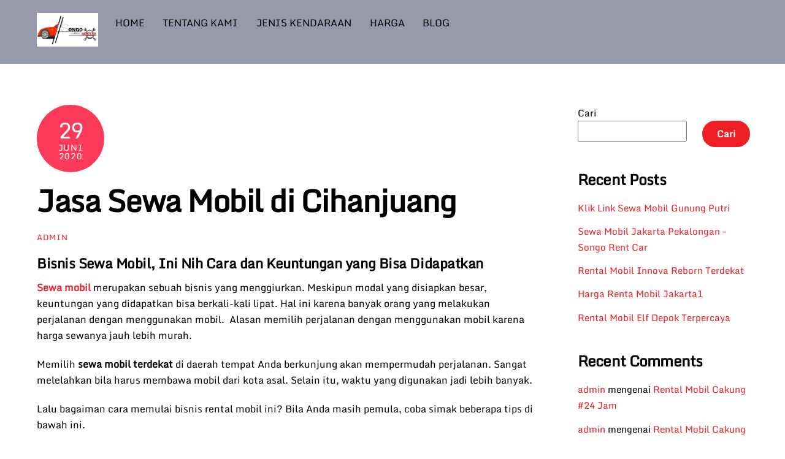

--- FILE ---
content_type: text/html; charset=UTF-8
request_url: http://songorentcar.com/artikel/jasa-sewa-mobil-di-cihanjuang/
body_size: 17159
content:
<!DOCTYPE html>
<html dir="ltr" lang="id" prefix="og: https://ogp.me/ns#">
<head>
        <meta charset="UTF-8">
        <meta name="viewport" content="width=device-width, initial-scale=1, minimum-scale=1">
        <style id="tb_inline_styles" data-no-optimize="1">.tb_animation_on{overflow-x:hidden}.themify_builder .wow{visibility:hidden;animation-fill-mode:both}[data-tf-animation]{will-change:transform,opacity,visibility}.themify_builder .tf_lax_done{transition-duration:.8s;transition-timing-function:cubic-bezier(.165,.84,.44,1)}[data-sticky-active].tb_sticky_scroll_active{z-index:1}[data-sticky-active].tb_sticky_scroll_active .hide-on-stick{display:none}@media(min-width:1025px){.hide-desktop{width:0!important;height:0!important;padding:0!important;visibility:hidden!important;margin:0!important;display:table-column!important;background:0!important;content-visibility:hidden;overflow:hidden!important}}@media(min-width:769px) and (max-width:1024px){.hide-tablet_landscape{width:0!important;height:0!important;padding:0!important;visibility:hidden!important;margin:0!important;display:table-column!important;background:0!important;content-visibility:hidden;overflow:hidden!important}}@media(min-width:601px) and (max-width:768px){.hide-tablet{width:0!important;height:0!important;padding:0!important;visibility:hidden!important;margin:0!important;display:table-column!important;background:0!important;content-visibility:hidden;overflow:hidden!important}}@media(max-width:600px){.hide-mobile{width:0!important;height:0!important;padding:0!important;visibility:hidden!important;margin:0!important;display:table-column!important;background:0!important;content-visibility:hidden;overflow:hidden!important}}@media(max-width:768px){div.module-gallery-grid{--galn:var(--galt)}}@media(max-width:600px){
                .themify_map.tf_map_loaded{width:100%!important}
                .ui.builder_button,.ui.nav li a{padding:.525em 1.15em}
                .fullheight>.row_inner:not(.tb_col_count_1){min-height:0}
                div.module-gallery-grid{--galn:var(--galm);gap:8px}
            }</style><noscript><style>.themify_builder .wow,.wow .tf_lazy{visibility:visible!important}</style></noscript>            <style id="tf_lazy_style" data-no-optimize="1">
                .tf_svg_lazy{
                    content-visibility:auto;
                    background-size:100% 25%!important;
                    background-repeat:no-repeat!important;
                    background-position:0 0, 0 33.4%,0 66.6%,0 100%!important;
                    transition:filter .3s linear!important;
                    filter:blur(25px)!important;                    transform:translateZ(0)
                }
                .tf_svg_lazy_loaded{
                    filter:blur(0)!important
                }
                [data-lazy]:is(.module,.module_row:not(.tb_first)),.module[data-lazy] .ui,.module_row[data-lazy]:not(.tb_first):is(>.row_inner,.module_column[data-lazy],.module_subrow[data-lazy]){
                    background-image:none!important
                }
            </style>
            <noscript>
                <style>
                    .tf_svg_lazy{
                        display:none!important
                    }
                </style>
            </noscript>
                    <style id="tf_lazy_common" data-no-optimize="1">
                        img{
                max-width:100%;
                height:auto
            }
                                    :where(.tf_in_flx,.tf_flx){display:inline-flex;flex-wrap:wrap;place-items:center}
            .tf_fa,:is(em,i) tf-lottie{display:inline-block;vertical-align:middle}:is(em,i) tf-lottie{width:1.5em;height:1.5em}.tf_fa{width:1em;height:1em;stroke-width:0;stroke:currentColor;overflow:visible;fill:currentColor;pointer-events:none;text-rendering:optimizeSpeed;buffered-rendering:static}#tf_svg symbol{overflow:visible}:where(.tf_lazy){position:relative;visibility:visible;display:block;opacity:.3}.wow .tf_lazy:not(.tf_swiper-slide){visibility:hidden;opacity:1}div.tf_audio_lazy audio{visibility:hidden;height:0;display:inline}.mejs-container{visibility:visible}.tf_iframe_lazy{transition:opacity .3s ease-in-out;min-height:10px}:where(.tf_flx),.tf_swiper-wrapper{display:flex}.tf_swiper-slide{flex-shrink:0;opacity:0;width:100%;height:100%}.tf_swiper-wrapper>br,.tf_lazy.tf_swiper-wrapper .tf_lazy:after,.tf_lazy.tf_swiper-wrapper .tf_lazy:before{display:none}.tf_lazy:after,.tf_lazy:before{content:'';display:inline-block;position:absolute;width:10px!important;height:10px!important;margin:0 3px;top:50%!important;inset-inline:auto 50%!important;border-radius:100%;background-color:currentColor;visibility:visible;animation:tf-hrz-loader infinite .75s cubic-bezier(.2,.68,.18,1.08)}.tf_lazy:after{width:6px!important;height:6px!important;inset-inline:50% auto!important;margin-top:3px;animation-delay:-.4s}@keyframes tf-hrz-loader{0%,100%{transform:scale(1);opacity:1}50%{transform:scale(.1);opacity:.6}}.tf_lazy_lightbox{position:fixed;background:rgba(11,11,11,.8);color:#ccc;top:0;left:0;display:flex;align-items:center;justify-content:center;z-index:999}.tf_lazy_lightbox .tf_lazy:after,.tf_lazy_lightbox .tf_lazy:before{background:#fff}.tf_vd_lazy,tf-lottie{display:flex;flex-wrap:wrap}tf-lottie{aspect-ratio:1.777}.tf_w.tf_vd_lazy video{width:100%;height:auto;position:static;object-fit:cover}
        </style>
        <title>Jasa Sewa Mobil di Cihanjuang - Songo Rent Car</title>

		<!-- All in One SEO 4.9.2 - aioseo.com -->
	<meta name="robots" content="max-image-preview:large" />
	<link rel="canonical" href="https://songorentcar.com/artikel/jasa-sewa-mobil-di-cihanjuang/" />
	<meta name="generator" content="All in One SEO (AIOSEO) 4.9.2" />
		<meta property="og:locale" content="id_ID" />
		<meta property="og:site_name" content="Songo Rent Car - Rental Mobil Jabodetabek" />
		<meta property="og:type" content="article" />
		<meta property="og:title" content="Jasa Sewa Mobil di Cihanjuang - Songo Rent Car" />
		<meta property="og:url" content="https://songorentcar.com/artikel/jasa-sewa-mobil-di-cihanjuang/" />
		<meta property="og:image" content="http://songorentcar.com/wp-content/uploads/2022/10/WhatsApp_Image_2022-08-22_at_17.03.41-removebg-preview-1.jpg" />
		<meta property="og:image:width" content="674" />
		<meta property="og:image:height" content="370" />
		<meta property="article:published_time" content="2020-06-29T10:43:00+00:00" />
		<meta property="article:modified_time" content="2020-06-29T10:43:00+00:00" />
		<meta name="twitter:card" content="summary_large_image" />
		<meta name="twitter:title" content="Jasa Sewa Mobil di Cihanjuang - Songo Rent Car" />
		<meta name="twitter:image" content="https://songorentcar.com/wp-content/uploads/2022/10/WhatsApp_Image_2022-08-22_at_17.03.41-removebg-preview-1.jpg" />
		<script type="application/ld+json" class="aioseo-schema">
			{"@context":"https:\/\/schema.org","@graph":[{"@type":"BreadcrumbList","@id":"https:\/\/songorentcar.com\/artikel\/jasa-sewa-mobil-di-cihanjuang\/#breadcrumblist","itemListElement":[{"@type":"ListItem","@id":"https:\/\/songorentcar.com#listItem","position":1,"name":"Beranda","item":"https:\/\/songorentcar.com","nextItem":{"@type":"ListItem","@id":"https:\/\/songorentcar.com\/artikel\/#listItem","name":"Artikel"}},{"@type":"ListItem","@id":"https:\/\/songorentcar.com\/artikel\/#listItem","position":2,"name":"Artikel","item":"https:\/\/songorentcar.com\/artikel\/","nextItem":{"@type":"ListItem","@id":"https:\/\/songorentcar.com\/artikel\/jasa-sewa-mobil-di-cihanjuang\/#listItem","name":"Jasa Sewa Mobil di Cihanjuang"},"previousItem":{"@type":"ListItem","@id":"https:\/\/songorentcar.com#listItem","name":"Beranda"}},{"@type":"ListItem","@id":"https:\/\/songorentcar.com\/artikel\/jasa-sewa-mobil-di-cihanjuang\/#listItem","position":3,"name":"Jasa Sewa Mobil di Cihanjuang","previousItem":{"@type":"ListItem","@id":"https:\/\/songorentcar.com\/artikel\/#listItem","name":"Artikel"}}]},{"@type":"WebPage","@id":"https:\/\/songorentcar.com\/artikel\/jasa-sewa-mobil-di-cihanjuang\/#webpage","url":"https:\/\/songorentcar.com\/artikel\/jasa-sewa-mobil-di-cihanjuang\/","name":"Jasa Sewa Mobil di Cihanjuang - Songo Rent Car","inLanguage":"id-ID","isPartOf":{"@id":"https:\/\/songorentcar.com\/#website"},"breadcrumb":{"@id":"https:\/\/songorentcar.com\/artikel\/jasa-sewa-mobil-di-cihanjuang\/#breadcrumblist"},"datePublished":"2020-06-29T17:43:00+07:00","dateModified":"2020-06-29T17:43:00+07:00"},{"@type":"WebSite","@id":"https:\/\/songorentcar.com\/#website","url":"https:\/\/songorentcar.com\/","name":"Songo Rent Car","description":"Rental Mobil Jabodetabek","inLanguage":"id-ID","publisher":{"@id":"https:\/\/songorentcar.com\/#person"}}]}
		</script>
		<!-- All in One SEO -->

<link rel="alternate" type="application/rss+xml" title="Songo Rent Car &raquo; Feed" href="https://songorentcar.com/feed/" />
<link rel="alternate" type="application/rss+xml" title="Songo Rent Car &raquo; Umpan Komentar" href="https://songorentcar.com/comments/feed/" />
<link rel="alternate" title="oEmbed (JSON)" type="application/json+oembed" href="https://songorentcar.com/wp-json/oembed/1.0/embed?url=https%3A%2F%2Fsongorentcar.com%2Fartikel%2Fjasa-sewa-mobil-di-cihanjuang%2F" />
<link rel="alternate" title="oEmbed (XML)" type="text/xml+oembed" href="https://songorentcar.com/wp-json/oembed/1.0/embed?url=https%3A%2F%2Fsongorentcar.com%2Fartikel%2Fjasa-sewa-mobil-di-cihanjuang%2F&#038;format=xml" />
		<!-- This site uses the Google Analytics by MonsterInsights plugin v9.11.0 - Using Analytics tracking - https://www.monsterinsights.com/ -->
		<!-- Note: MonsterInsights is not currently configured on this site. The site owner needs to authenticate with Google Analytics in the MonsterInsights settings panel. -->
					<!-- No tracking code set -->
				<!-- / Google Analytics by MonsterInsights -->
		<style id='wp-img-auto-sizes-contain-inline-css'>
img:is([sizes=auto i],[sizes^="auto," i]){contain-intrinsic-size:3000px 1500px}
/*# sourceURL=wp-img-auto-sizes-contain-inline-css */
</style>
<link rel="preload" href="http://songorentcar.com/wp-content/plugins/litespeed-cache/assets/css/litespeed-dummy.css?ver=6.9" as="style">
<link rel="preload" href="http://songorentcar.com/wp-content/plugins/all-in-one-seo-pack/dist/Lite/assets/css/table-of-contents/global.e90f6d47.css?ver=4.9.2" as="style"><link rel='stylesheet' id='aioseo/css/src/vue/standalone/blocks/table-of-contents/global.scss-css' href='http://songorentcar.com/wp-content/plugins/all-in-one-seo-pack/dist/Lite/assets/css/table-of-contents/global.e90f6d47.css?ver=4.9.2' media='all' />
<style id='joinchat-button-style-inline-css'>
.wp-block-joinchat-button{border:none!important;text-align:center}.wp-block-joinchat-button figure{display:table;margin:0 auto;padding:0}.wp-block-joinchat-button figcaption{font:normal normal 400 .6em/2em var(--wp--preset--font-family--system-font,sans-serif);margin:0;padding:0}.wp-block-joinchat-button .joinchat-button__qr{background-color:#fff;border:6px solid #25d366;border-radius:30px;box-sizing:content-box;display:block;height:200px;margin:auto;overflow:hidden;padding:10px;width:200px}.wp-block-joinchat-button .joinchat-button__qr canvas,.wp-block-joinchat-button .joinchat-button__qr img{display:block;margin:auto}.wp-block-joinchat-button .joinchat-button__link{align-items:center;background-color:#25d366;border:6px solid #25d366;border-radius:30px;display:inline-flex;flex-flow:row nowrap;justify-content:center;line-height:1.25em;margin:0 auto;text-decoration:none}.wp-block-joinchat-button .joinchat-button__link:before{background:transparent var(--joinchat-ico) no-repeat center;background-size:100%;content:"";display:block;height:1.5em;margin:-.75em .75em -.75em 0;width:1.5em}.wp-block-joinchat-button figure+.joinchat-button__link{margin-top:10px}@media (orientation:landscape)and (min-height:481px),(orientation:portrait)and (min-width:481px){.wp-block-joinchat-button.joinchat-button--qr-only figure+.joinchat-button__link{display:none}}@media (max-width:480px),(orientation:landscape)and (max-height:480px){.wp-block-joinchat-button figure{display:none}}

/*# sourceURL=http://songorentcar.com/wp-content/plugins/creame-whatsapp-me/gutenberg/build/style-index.css */
</style>
<style id='global-styles-inline-css'>
:root{--wp--preset--aspect-ratio--square: 1;--wp--preset--aspect-ratio--4-3: 4/3;--wp--preset--aspect-ratio--3-4: 3/4;--wp--preset--aspect-ratio--3-2: 3/2;--wp--preset--aspect-ratio--2-3: 2/3;--wp--preset--aspect-ratio--16-9: 16/9;--wp--preset--aspect-ratio--9-16: 9/16;--wp--preset--color--black: #000000;--wp--preset--color--cyan-bluish-gray: #abb8c3;--wp--preset--color--white: #ffffff;--wp--preset--color--pale-pink: #f78da7;--wp--preset--color--vivid-red: #cf2e2e;--wp--preset--color--luminous-vivid-orange: #ff6900;--wp--preset--color--luminous-vivid-amber: #fcb900;--wp--preset--color--light-green-cyan: #7bdcb5;--wp--preset--color--vivid-green-cyan: #00d084;--wp--preset--color--pale-cyan-blue: #8ed1fc;--wp--preset--color--vivid-cyan-blue: #0693e3;--wp--preset--color--vivid-purple: #9b51e0;--wp--preset--gradient--vivid-cyan-blue-to-vivid-purple: linear-gradient(135deg,rgb(6,147,227) 0%,rgb(155,81,224) 100%);--wp--preset--gradient--light-green-cyan-to-vivid-green-cyan: linear-gradient(135deg,rgb(122,220,180) 0%,rgb(0,208,130) 100%);--wp--preset--gradient--luminous-vivid-amber-to-luminous-vivid-orange: linear-gradient(135deg,rgb(252,185,0) 0%,rgb(255,105,0) 100%);--wp--preset--gradient--luminous-vivid-orange-to-vivid-red: linear-gradient(135deg,rgb(255,105,0) 0%,rgb(207,46,46) 100%);--wp--preset--gradient--very-light-gray-to-cyan-bluish-gray: linear-gradient(135deg,rgb(238,238,238) 0%,rgb(169,184,195) 100%);--wp--preset--gradient--cool-to-warm-spectrum: linear-gradient(135deg,rgb(74,234,220) 0%,rgb(151,120,209) 20%,rgb(207,42,186) 40%,rgb(238,44,130) 60%,rgb(251,105,98) 80%,rgb(254,248,76) 100%);--wp--preset--gradient--blush-light-purple: linear-gradient(135deg,rgb(255,206,236) 0%,rgb(152,150,240) 100%);--wp--preset--gradient--blush-bordeaux: linear-gradient(135deg,rgb(254,205,165) 0%,rgb(254,45,45) 50%,rgb(107,0,62) 100%);--wp--preset--gradient--luminous-dusk: linear-gradient(135deg,rgb(255,203,112) 0%,rgb(199,81,192) 50%,rgb(65,88,208) 100%);--wp--preset--gradient--pale-ocean: linear-gradient(135deg,rgb(255,245,203) 0%,rgb(182,227,212) 50%,rgb(51,167,181) 100%);--wp--preset--gradient--electric-grass: linear-gradient(135deg,rgb(202,248,128) 0%,rgb(113,206,126) 100%);--wp--preset--gradient--midnight: linear-gradient(135deg,rgb(2,3,129) 0%,rgb(40,116,252) 100%);--wp--preset--font-size--small: 13px;--wp--preset--font-size--medium: clamp(14px, 0.875rem + ((1vw - 3.2px) * 0.469), 20px);--wp--preset--font-size--large: clamp(22.041px, 1.378rem + ((1vw - 3.2px) * 1.091), 36px);--wp--preset--font-size--x-large: clamp(25.014px, 1.563rem + ((1vw - 3.2px) * 1.327), 42px);--wp--preset--font-family--system-font: -apple-system,BlinkMacSystemFont,"Segoe UI",Roboto,Oxygen-Sans,Ubuntu,Cantarell,"Helvetica Neue",sans-serif;--wp--preset--spacing--20: 0.44rem;--wp--preset--spacing--30: 0.67rem;--wp--preset--spacing--40: 1rem;--wp--preset--spacing--50: 1.5rem;--wp--preset--spacing--60: 2.25rem;--wp--preset--spacing--70: 3.38rem;--wp--preset--spacing--80: 5.06rem;--wp--preset--shadow--natural: 6px 6px 9px rgba(0, 0, 0, 0.2);--wp--preset--shadow--deep: 12px 12px 50px rgba(0, 0, 0, 0.4);--wp--preset--shadow--sharp: 6px 6px 0px rgba(0, 0, 0, 0.2);--wp--preset--shadow--outlined: 6px 6px 0px -3px rgb(255, 255, 255), 6px 6px rgb(0, 0, 0);--wp--preset--shadow--crisp: 6px 6px 0px rgb(0, 0, 0);}:where(body) { margin: 0; }.wp-site-blocks > .alignleft { float: left; margin-right: 2em; }.wp-site-blocks > .alignright { float: right; margin-left: 2em; }.wp-site-blocks > .aligncenter { justify-content: center; margin-left: auto; margin-right: auto; }:where(.wp-site-blocks) > * { margin-block-start: 24px; margin-block-end: 0; }:where(.wp-site-blocks) > :first-child { margin-block-start: 0; }:where(.wp-site-blocks) > :last-child { margin-block-end: 0; }:root { --wp--style--block-gap: 24px; }:root :where(.is-layout-flow) > :first-child{margin-block-start: 0;}:root :where(.is-layout-flow) > :last-child{margin-block-end: 0;}:root :where(.is-layout-flow) > *{margin-block-start: 24px;margin-block-end: 0;}:root :where(.is-layout-constrained) > :first-child{margin-block-start: 0;}:root :where(.is-layout-constrained) > :last-child{margin-block-end: 0;}:root :where(.is-layout-constrained) > *{margin-block-start: 24px;margin-block-end: 0;}:root :where(.is-layout-flex){gap: 24px;}:root :where(.is-layout-grid){gap: 24px;}.is-layout-flow > .alignleft{float: left;margin-inline-start: 0;margin-inline-end: 2em;}.is-layout-flow > .alignright{float: right;margin-inline-start: 2em;margin-inline-end: 0;}.is-layout-flow > .aligncenter{margin-left: auto !important;margin-right: auto !important;}.is-layout-constrained > .alignleft{float: left;margin-inline-start: 0;margin-inline-end: 2em;}.is-layout-constrained > .alignright{float: right;margin-inline-start: 2em;margin-inline-end: 0;}.is-layout-constrained > .aligncenter{margin-left: auto !important;margin-right: auto !important;}.is-layout-constrained > :where(:not(.alignleft):not(.alignright):not(.alignfull)){margin-left: auto !important;margin-right: auto !important;}body .is-layout-flex{display: flex;}.is-layout-flex{flex-wrap: wrap;align-items: center;}.is-layout-flex > :is(*, div){margin: 0;}body .is-layout-grid{display: grid;}.is-layout-grid > :is(*, div){margin: 0;}body{font-family: var(--wp--preset--font-family--system-font);font-size: var(--wp--preset--font-size--medium);line-height: 1.6;padding-top: 0px;padding-right: 0px;padding-bottom: 0px;padding-left: 0px;}a:where(:not(.wp-element-button)){text-decoration: underline;}:root :where(.wp-element-button, .wp-block-button__link){background-color: #32373c;border-width: 0;color: #fff;font-family: inherit;font-size: inherit;font-style: inherit;font-weight: inherit;letter-spacing: inherit;line-height: inherit;padding-top: calc(0.667em + 2px);padding-right: calc(1.333em + 2px);padding-bottom: calc(0.667em + 2px);padding-left: calc(1.333em + 2px);text-decoration: none;text-transform: inherit;}.has-black-color{color: var(--wp--preset--color--black) !important;}.has-cyan-bluish-gray-color{color: var(--wp--preset--color--cyan-bluish-gray) !important;}.has-white-color{color: var(--wp--preset--color--white) !important;}.has-pale-pink-color{color: var(--wp--preset--color--pale-pink) !important;}.has-vivid-red-color{color: var(--wp--preset--color--vivid-red) !important;}.has-luminous-vivid-orange-color{color: var(--wp--preset--color--luminous-vivid-orange) !important;}.has-luminous-vivid-amber-color{color: var(--wp--preset--color--luminous-vivid-amber) !important;}.has-light-green-cyan-color{color: var(--wp--preset--color--light-green-cyan) !important;}.has-vivid-green-cyan-color{color: var(--wp--preset--color--vivid-green-cyan) !important;}.has-pale-cyan-blue-color{color: var(--wp--preset--color--pale-cyan-blue) !important;}.has-vivid-cyan-blue-color{color: var(--wp--preset--color--vivid-cyan-blue) !important;}.has-vivid-purple-color{color: var(--wp--preset--color--vivid-purple) !important;}.has-black-background-color{background-color: var(--wp--preset--color--black) !important;}.has-cyan-bluish-gray-background-color{background-color: var(--wp--preset--color--cyan-bluish-gray) !important;}.has-white-background-color{background-color: var(--wp--preset--color--white) !important;}.has-pale-pink-background-color{background-color: var(--wp--preset--color--pale-pink) !important;}.has-vivid-red-background-color{background-color: var(--wp--preset--color--vivid-red) !important;}.has-luminous-vivid-orange-background-color{background-color: var(--wp--preset--color--luminous-vivid-orange) !important;}.has-luminous-vivid-amber-background-color{background-color: var(--wp--preset--color--luminous-vivid-amber) !important;}.has-light-green-cyan-background-color{background-color: var(--wp--preset--color--light-green-cyan) !important;}.has-vivid-green-cyan-background-color{background-color: var(--wp--preset--color--vivid-green-cyan) !important;}.has-pale-cyan-blue-background-color{background-color: var(--wp--preset--color--pale-cyan-blue) !important;}.has-vivid-cyan-blue-background-color{background-color: var(--wp--preset--color--vivid-cyan-blue) !important;}.has-vivid-purple-background-color{background-color: var(--wp--preset--color--vivid-purple) !important;}.has-black-border-color{border-color: var(--wp--preset--color--black) !important;}.has-cyan-bluish-gray-border-color{border-color: var(--wp--preset--color--cyan-bluish-gray) !important;}.has-white-border-color{border-color: var(--wp--preset--color--white) !important;}.has-pale-pink-border-color{border-color: var(--wp--preset--color--pale-pink) !important;}.has-vivid-red-border-color{border-color: var(--wp--preset--color--vivid-red) !important;}.has-luminous-vivid-orange-border-color{border-color: var(--wp--preset--color--luminous-vivid-orange) !important;}.has-luminous-vivid-amber-border-color{border-color: var(--wp--preset--color--luminous-vivid-amber) !important;}.has-light-green-cyan-border-color{border-color: var(--wp--preset--color--light-green-cyan) !important;}.has-vivid-green-cyan-border-color{border-color: var(--wp--preset--color--vivid-green-cyan) !important;}.has-pale-cyan-blue-border-color{border-color: var(--wp--preset--color--pale-cyan-blue) !important;}.has-vivid-cyan-blue-border-color{border-color: var(--wp--preset--color--vivid-cyan-blue) !important;}.has-vivid-purple-border-color{border-color: var(--wp--preset--color--vivid-purple) !important;}.has-vivid-cyan-blue-to-vivid-purple-gradient-background{background: var(--wp--preset--gradient--vivid-cyan-blue-to-vivid-purple) !important;}.has-light-green-cyan-to-vivid-green-cyan-gradient-background{background: var(--wp--preset--gradient--light-green-cyan-to-vivid-green-cyan) !important;}.has-luminous-vivid-amber-to-luminous-vivid-orange-gradient-background{background: var(--wp--preset--gradient--luminous-vivid-amber-to-luminous-vivid-orange) !important;}.has-luminous-vivid-orange-to-vivid-red-gradient-background{background: var(--wp--preset--gradient--luminous-vivid-orange-to-vivid-red) !important;}.has-very-light-gray-to-cyan-bluish-gray-gradient-background{background: var(--wp--preset--gradient--very-light-gray-to-cyan-bluish-gray) !important;}.has-cool-to-warm-spectrum-gradient-background{background: var(--wp--preset--gradient--cool-to-warm-spectrum) !important;}.has-blush-light-purple-gradient-background{background: var(--wp--preset--gradient--blush-light-purple) !important;}.has-blush-bordeaux-gradient-background{background: var(--wp--preset--gradient--blush-bordeaux) !important;}.has-luminous-dusk-gradient-background{background: var(--wp--preset--gradient--luminous-dusk) !important;}.has-pale-ocean-gradient-background{background: var(--wp--preset--gradient--pale-ocean) !important;}.has-electric-grass-gradient-background{background: var(--wp--preset--gradient--electric-grass) !important;}.has-midnight-gradient-background{background: var(--wp--preset--gradient--midnight) !important;}.has-small-font-size{font-size: var(--wp--preset--font-size--small) !important;}.has-medium-font-size{font-size: var(--wp--preset--font-size--medium) !important;}.has-large-font-size{font-size: var(--wp--preset--font-size--large) !important;}.has-x-large-font-size{font-size: var(--wp--preset--font-size--x-large) !important;}.has-system-font-font-family{font-family: var(--wp--preset--font-family--system-font) !important;}
:root :where(.wp-block-pullquote){font-size: clamp(0.984em, 0.984rem + ((1vw - 0.2em) * 0.645), 1.5em);line-height: 1.6;}
/*# sourceURL=global-styles-inline-css */
</style>
<script src="http://songorentcar.com/wp-includes/js/jquery/jquery.min.js?ver=3.7.1" id="jquery-core-js"></script>
<link rel="https://api.w.org/" href="https://songorentcar.com/wp-json/" /><link rel="EditURI" type="application/rsd+xml" title="RSD" href="https://songorentcar.com/xmlrpc.php?rsd" />
<meta name="generator" content="WordPress 6.9" />
<link rel='shortlink' href='https://songorentcar.com/?p=2266' />

	<style>
	@keyframes themifyAnimatedBG{
		0%{background-color:#33baab}100%{background-color:#e33b9e}50%{background-color:#4961d7}33.3%{background-color:#2ea85c}25%{background-color:#2bb8ed}20%{background-color:#dd5135}
	}
	.module_row.animated-bg{
		animation:themifyAnimatedBG 30000ms infinite alternate
	}
	</style>
	<meta name="google-site-verification" content="SKzk9Li5vkni8k0KPhB5SwZAYAnXJV310Qjda3pieDA" />
<meta name="google-site-verification" content="53qgfnOS2ZJbXBvriiDybPbn1vhuyIBJDkLRi6vOYNg" /><link rel="prefetch" href="http://songorentcar.com/wp-content/themes/themify-ultra/js/themify-script.js?ver=8.0.8" as="script" fetchpriority="low"><link rel="prefetch" href="http://songorentcar.com/wp-content/themes/themify-ultra/themify/js/modules/themify-sidemenu.js?ver=8.2.0" as="script" fetchpriority="low"><link rel="preload" href="http://songorentcar.com/wp-content/uploads/2024/02/WhatsApp-Image-2023-01-09-at-09.14.08-12.jpeg" as="image"><style id="tf_gf_fonts_style">@font-face{font-family:'Monda';font-display:swap;src:url(https://fonts.gstatic.com/s/monda/v19/TK3-WkYFABsmjuBtFuvTIFRAPpWsH3o8qWFHWA8.woff2) format('woff2');unicode-range:U+0102-0103,U+0110-0111,U+0128-0129,U+0168-0169,U+01A0-01A1,U+01AF-01B0,U+0300-0301,U+0303-0304,U+0308-0309,U+0323,U+0329,U+1EA0-1EF9,U+20AB;}@font-face{font-family:'Monda';font-display:swap;src:url(https://fonts.gstatic.com/s/monda/v19/TK3-WkYFABsmjuBtFuvTIFRAPpWsH3o8qGFHWA8.woff2) format('woff2');unicode-range:U+0100-02BA,U+02BD-02C5,U+02C7-02CC,U+02CE-02D7,U+02DD-02FF,U+0304,U+0308,U+0329,U+1D00-1DBF,U+1E00-1E9F,U+1EF2-1EFF,U+2020,U+20A0-20AB,U+20AD-20C0,U+2113,U+2C60-2C7F,U+A720-A7FF;}@font-face{font-family:'Monda';font-display:swap;src:url(https://fonts.gstatic.com/s/monda/v19/TK3-WkYFABsmjuBtFuvTIFRAPpWsH3o8pmFH.woff2) format('woff2');unicode-range:U+0000-00FF,U+0131,U+0152-0153,U+02BB-02BC,U+02C6,U+02DA,U+02DC,U+0304,U+0308,U+0329,U+2000-206F,U+20AC,U+2122,U+2191,U+2193,U+2212,U+2215,U+FEFF,U+FFFD;}@font-face{font-family:'Public Sans';font-style:italic;font-display:swap;src:url(https://fonts.gstatic.com/s/publicsans/v21/ijwTs572Xtc6ZYQws9YVwnNDTJPax9k0.woff2) format('woff2');unicode-range:U+0102-0103,U+0110-0111,U+0128-0129,U+0168-0169,U+01A0-01A1,U+01AF-01B0,U+0300-0301,U+0303-0304,U+0308-0309,U+0323,U+0329,U+1EA0-1EF9,U+20AB;}@font-face{font-family:'Public Sans';font-style:italic;font-display:swap;src:url(https://fonts.gstatic.com/s/publicsans/v21/ijwTs572Xtc6ZYQws9YVwnNDTJLax9k0.woff2) format('woff2');unicode-range:U+0100-02BA,U+02BD-02C5,U+02C7-02CC,U+02CE-02D7,U+02DD-02FF,U+0304,U+0308,U+0329,U+1D00-1DBF,U+1E00-1E9F,U+1EF2-1EFF,U+2020,U+20A0-20AB,U+20AD-20C0,U+2113,U+2C60-2C7F,U+A720-A7FF;}@font-face{font-family:'Public Sans';font-style:italic;font-display:swap;src:url(https://fonts.gstatic.com/s/publicsans/v21/ijwTs572Xtc6ZYQws9YVwnNDTJzaxw.woff2) format('woff2');unicode-range:U+0000-00FF,U+0131,U+0152-0153,U+02BB-02BC,U+02C6,U+02DA,U+02DC,U+0304,U+0308,U+0329,U+2000-206F,U+20AC,U+2122,U+2191,U+2193,U+2212,U+2215,U+FEFF,U+FFFD;}@font-face{font-family:'Public Sans';font-style:italic;font-weight:600;font-display:swap;src:url(https://fonts.gstatic.com/s/publicsans/v21/ijwTs572Xtc6ZYQws9YVwnNDTJPax9k0.woff2) format('woff2');unicode-range:U+0102-0103,U+0110-0111,U+0128-0129,U+0168-0169,U+01A0-01A1,U+01AF-01B0,U+0300-0301,U+0303-0304,U+0308-0309,U+0323,U+0329,U+1EA0-1EF9,U+20AB;}@font-face{font-family:'Public Sans';font-style:italic;font-weight:600;font-display:swap;src:url(https://fonts.gstatic.com/s/publicsans/v21/ijwTs572Xtc6ZYQws9YVwnNDTJLax9k0.woff2) format('woff2');unicode-range:U+0100-02BA,U+02BD-02C5,U+02C7-02CC,U+02CE-02D7,U+02DD-02FF,U+0304,U+0308,U+0329,U+1D00-1DBF,U+1E00-1E9F,U+1EF2-1EFF,U+2020,U+20A0-20AB,U+20AD-20C0,U+2113,U+2C60-2C7F,U+A720-A7FF;}@font-face{font-family:'Public Sans';font-style:italic;font-weight:600;font-display:swap;src:url(https://fonts.gstatic.com/s/publicsans/v21/ijwTs572Xtc6ZYQws9YVwnNDTJzaxw.woff2) format('woff2');unicode-range:U+0000-00FF,U+0131,U+0152-0153,U+02BB-02BC,U+02C6,U+02DA,U+02DC,U+0304,U+0308,U+0329,U+2000-206F,U+20AC,U+2122,U+2191,U+2193,U+2212,U+2215,U+FEFF,U+FFFD;}@font-face{font-family:'Public Sans';font-style:italic;font-weight:700;font-display:swap;src:url(https://fonts.gstatic.com/s/publicsans/v21/ijwTs572Xtc6ZYQws9YVwnNDTJPax9k0.woff2) format('woff2');unicode-range:U+0102-0103,U+0110-0111,U+0128-0129,U+0168-0169,U+01A0-01A1,U+01AF-01B0,U+0300-0301,U+0303-0304,U+0308-0309,U+0323,U+0329,U+1EA0-1EF9,U+20AB;}@font-face{font-family:'Public Sans';font-style:italic;font-weight:700;font-display:swap;src:url(https://fonts.gstatic.com/s/publicsans/v21/ijwTs572Xtc6ZYQws9YVwnNDTJLax9k0.woff2) format('woff2');unicode-range:U+0100-02BA,U+02BD-02C5,U+02C7-02CC,U+02CE-02D7,U+02DD-02FF,U+0304,U+0308,U+0329,U+1D00-1DBF,U+1E00-1E9F,U+1EF2-1EFF,U+2020,U+20A0-20AB,U+20AD-20C0,U+2113,U+2C60-2C7F,U+A720-A7FF;}@font-face{font-family:'Public Sans';font-style:italic;font-weight:700;font-display:swap;src:url(https://fonts.gstatic.com/s/publicsans/v21/ijwTs572Xtc6ZYQws9YVwnNDTJzaxw.woff2) format('woff2');unicode-range:U+0000-00FF,U+0131,U+0152-0153,U+02BB-02BC,U+02C6,U+02DA,U+02DC,U+0304,U+0308,U+0329,U+2000-206F,U+20AC,U+2122,U+2191,U+2193,U+2212,U+2215,U+FEFF,U+FFFD;}@font-face{font-family:'Public Sans';font-display:swap;src:url(https://fonts.gstatic.com/s/publicsans/v21/ijwRs572Xtc6ZYQws9YVwnNJfJ7Cww.woff2) format('woff2');unicode-range:U+0102-0103,U+0110-0111,U+0128-0129,U+0168-0169,U+01A0-01A1,U+01AF-01B0,U+0300-0301,U+0303-0304,U+0308-0309,U+0323,U+0329,U+1EA0-1EF9,U+20AB;}@font-face{font-family:'Public Sans';font-display:swap;src:url(https://fonts.gstatic.com/s/publicsans/v21/ijwRs572Xtc6ZYQws9YVwnNIfJ7Cww.woff2) format('woff2');unicode-range:U+0100-02BA,U+02BD-02C5,U+02C7-02CC,U+02CE-02D7,U+02DD-02FF,U+0304,U+0308,U+0329,U+1D00-1DBF,U+1E00-1E9F,U+1EF2-1EFF,U+2020,U+20A0-20AB,U+20AD-20C0,U+2113,U+2C60-2C7F,U+A720-A7FF;}@font-face{font-family:'Public Sans';font-display:swap;src:url(https://fonts.gstatic.com/s/publicsans/v21/ijwRs572Xtc6ZYQws9YVwnNGfJ4.woff2) format('woff2');unicode-range:U+0000-00FF,U+0131,U+0152-0153,U+02BB-02BC,U+02C6,U+02DA,U+02DC,U+0304,U+0308,U+0329,U+2000-206F,U+20AC,U+2122,U+2191,U+2193,U+2212,U+2215,U+FEFF,U+FFFD;}@font-face{font-family:'Public Sans';font-weight:600;font-display:swap;src:url(https://fonts.gstatic.com/s/publicsans/v21/ijwRs572Xtc6ZYQws9YVwnNJfJ7Cww.woff2) format('woff2');unicode-range:U+0102-0103,U+0110-0111,U+0128-0129,U+0168-0169,U+01A0-01A1,U+01AF-01B0,U+0300-0301,U+0303-0304,U+0308-0309,U+0323,U+0329,U+1EA0-1EF9,U+20AB;}@font-face{font-family:'Public Sans';font-weight:600;font-display:swap;src:url(https://fonts.gstatic.com/s/publicsans/v21/ijwRs572Xtc6ZYQws9YVwnNIfJ7Cww.woff2) format('woff2');unicode-range:U+0100-02BA,U+02BD-02C5,U+02C7-02CC,U+02CE-02D7,U+02DD-02FF,U+0304,U+0308,U+0329,U+1D00-1DBF,U+1E00-1E9F,U+1EF2-1EFF,U+2020,U+20A0-20AB,U+20AD-20C0,U+2113,U+2C60-2C7F,U+A720-A7FF;}@font-face{font-family:'Public Sans';font-weight:600;font-display:swap;src:url(https://fonts.gstatic.com/s/publicsans/v21/ijwRs572Xtc6ZYQws9YVwnNGfJ4.woff2) format('woff2');unicode-range:U+0000-00FF,U+0131,U+0152-0153,U+02BB-02BC,U+02C6,U+02DA,U+02DC,U+0304,U+0308,U+0329,U+2000-206F,U+20AC,U+2122,U+2191,U+2193,U+2212,U+2215,U+FEFF,U+FFFD;}@font-face{font-family:'Public Sans';font-weight:700;font-display:swap;src:url(https://fonts.gstatic.com/s/publicsans/v21/ijwRs572Xtc6ZYQws9YVwnNJfJ7Cww.woff2) format('woff2');unicode-range:U+0102-0103,U+0110-0111,U+0128-0129,U+0168-0169,U+01A0-01A1,U+01AF-01B0,U+0300-0301,U+0303-0304,U+0308-0309,U+0323,U+0329,U+1EA0-1EF9,U+20AB;}@font-face{font-family:'Public Sans';font-weight:700;font-display:swap;src:url(https://fonts.gstatic.com/s/publicsans/v21/ijwRs572Xtc6ZYQws9YVwnNIfJ7Cww.woff2) format('woff2');unicode-range:U+0100-02BA,U+02BD-02C5,U+02C7-02CC,U+02CE-02D7,U+02DD-02FF,U+0304,U+0308,U+0329,U+1D00-1DBF,U+1E00-1E9F,U+1EF2-1EFF,U+2020,U+20A0-20AB,U+20AD-20C0,U+2113,U+2C60-2C7F,U+A720-A7FF;}@font-face{font-family:'Public Sans';font-weight:700;font-display:swap;src:url(https://fonts.gstatic.com/s/publicsans/v21/ijwRs572Xtc6ZYQws9YVwnNGfJ4.woff2) format('woff2');unicode-range:U+0000-00FF,U+0131,U+0152-0153,U+02BB-02BC,U+02C6,U+02DA,U+02DC,U+0304,U+0308,U+0329,U+2000-206F,U+20AC,U+2122,U+2191,U+2193,U+2212,U+2215,U+FEFF,U+FFFD;}</style><link rel="preload" fetchpriority="high" href="https://songorentcar.com/wp-content/uploads/themify-concate/2601557842/themify-2343297282.css" as="style"><link fetchpriority="high" id="themify_concate-css" rel="stylesheet" href="https://songorentcar.com/wp-content/uploads/themify-concate/2601557842/themify-2343297282.css"></head>
<body class="wp-singular artikel-template-default single single-artikel postid-2266 wp-theme-themify-ultra eio-default skin-default sidebar1 default_width no-home tb_animation_on ready-view header-horizontal fixed-header-enabled revealing-header footer-block tagline-off search-off footer-widgets-off sidemenu-active">
<a class="screen-reader-text skip-to-content" href="#content">Skip to content</a><svg id="tf_svg" style="display:none"><defs><symbol id="tf-fab-facebook-square" viewBox="0 0 32 32"><path d="M28 5v22q0 1.25-.88 2.13T25 30h-5.31V18.94h3.75l.56-4.25h-4.31v-2.7q0-.68.12-1.08t.63-.7 1.31-.27H24V6.19q-1.31-.2-3.25-.2-2.5 0-3.97 1.48t-1.47 4.1v3.12H11.5v4.25h3.81V30H3q-1.25 0-2.13-.88T0 27V5q0-1.25.87-2.13T3 2h22q1.25 0 2.12.87T28 5z"/></symbol><symbol id="tf-fab-instagram" viewBox="0 0 32 32"><path d="M14 8.81q3 0 5.1 2.1t2.09 5.1-2.1 5.08T14 23.2t-5.1-2.1T6.82 16t2.1-5.1T14 8.82zm0 11.88q1.94 0 3.31-1.38T18.7 16t-1.38-3.31T14 11.3t-3.31 1.38T9.3 16t1.38 3.31T14 20.7zM23.13 8.5q0 .69-.47 1.19t-1.16.5-1.19-.5-.5-1.19.5-1.16 1.19-.46 1.16.46.46 1.16zm4.8 1.75Q28 11.94 28 16t-.06 5.75q-.19 3.81-2.28 5.9t-5.9 2.23Q18.05 30 14 30t-5.75-.13q-3.81-.18-5.87-2.25-.82-.75-1.32-1.75t-.72-1.93-.21-2.2Q0 20.07 0 16t.13-5.81Q.3 6.44 2.38 4.37q2.06-2.12 5.87-2.31Q9.94 2 14 2t5.75.06q3.81.19 5.9 2.28t2.29 5.9zm-3 14q.2-.5.32-1.28t.19-1.88.06-1.78V12.7l-.06-1.78-.19-1.88-.31-1.28q-.75-1.94-2.69-2.69-.5-.18-1.28-.31t-1.88-.19-1.75-.06H10.7l-1.78.06-1.88.19-1.28.31q-1.94.75-2.69 2.7-.18.5-.31 1.27t-.19 1.88-.06 1.75v6l.03 1.53.1 1.6.18 1.34.25 1.12q.82 1.94 2.69 2.69.5.19 1.28.31t1.88.19 1.75.06h6.65l1.78-.06 1.88-.19 1.28-.31q1.94-.81 2.69-2.69z"/></symbol><symbol id="tf-fab-whatsapp" viewBox="0 0 32 32"><path d="M23.81 6.06q4.2 4.2 4.2 9.82 0 5.75-4.13 9.8T14 29.76q-3.56 0-6.62-1.69L0 30l2-7.19Q.13 19.63.13 15.88q0-5.75 4.06-9.82T14 2t9.82 4.06zM14 27.44q4.75 0 8.19-3.4t3.44-8.16q.06-4.63-3.5-8.13Q18.75 4.38 14 4.38T5.84 7.75t-3.4 8.13q0 3.3 1.81 6.12l.25.44-1.19 4.25 4.38-1.13.44.25q2.68 1.63 5.87 1.63zm6.31-8.69q.63.31.7.44.18.37-.26 1.69-.19.5-.97 1.03t-1.34.6q-1.63.24-4.19-.88-3.06-1.32-5.88-5.25-1.43-1.94-1.43-3.57 0-1.56 1.18-2.94.44-.37.94-.37h.7q.55 0 .74.56l1.06 2.57q.2.37.07.62-.25.56-.63.97t-.44.47.07.44q.87 1.62 1.9 2.43t2.78 1.7q.5.24.75-.07.82-.94 1.13-1.38.25-.37.75-.18t2.37 1.12z"/></symbol></defs></svg><script> </script><div id="pagewrap" class="tf_box hfeed site">
					<div id="headerwrap"  class=' tf_box'>

			
										                                                    <div class="header-icons tf_hide">
                                <a id="menu-icon" class="tf_inline_b tf_text_dec" href="#mobile-menu" aria-label="Menu"><span class="menu-icon-inner tf_inline_b tf_vmiddle tf_overflow"></span><span class="screen-reader-text">Menu</span></a>
				                            </div>
                        
			<header id="header" class="tf_box pagewidth tf_clearfix" itemscope="itemscope" itemtype="https://schema.org/WPHeader">

	            
	            <div class="header-bar tf_box">
				    <div id="site-logo"><a href="https://songorentcar.com" title="Songo Rent Car"><img  src="http://songorentcar.com/wp-content/uploads/2024/02/WhatsApp-Image-2023-01-09-at-09.14.08-12.jpeg" alt="Songo Rent Car" class="site-logo-image" width="100" data-tf-not-load="1" fetchpriority="high"></a></div>				</div>
				<!-- /.header-bar -->

									<div id="mobile-menu" class="sidemenu sidemenu-off tf_scrollbar">
												
						<div class="navbar-wrapper tf_clearfix">
                            																						<div class="social-widget tf_inline_b tf_vmiddle">
																	    								</div>
								<!-- /.social-widget -->
							
							
							
							<nav id="main-nav-wrap" itemscope="itemscope" itemtype="https://schema.org/SiteNavigationElement">
								<ul id="main-nav" class="main-nav tf_clearfix tf_box"><li  id="menu-item-32" class="menu-item-page-21 menu-item menu-item-type-post_type menu-item-object-page menu-item-home menu-item-32"><a  href="https://songorentcar.com/">HOME</a> </li>
<li  id="menu-item-29" class="menu-item-page-27 menu-item menu-item-type-post_type menu-item-object-page menu-item-29"><a  href="https://songorentcar.com/tentang-kami/">TENTANG KAMI</a> </li>
<li  id="menu-item-30" class="menu-item-page-25 menu-item menu-item-type-post_type menu-item-object-page menu-item-30"><a  href="https://songorentcar.com/jenis-kendaraan/">JENIS KENDARAAN</a> </li>
<li  id="menu-item-31" class="menu-item-page-23 menu-item menu-item-type-post_type menu-item-object-page menu-item-31"><a  href="https://songorentcar.com/harga/">HARGA</a> </li>
<li  id="menu-item-139" class="menu-item-page-137 menu-item menu-item-type-post_type menu-item-object-page menu-item-139"><a  href="https://songorentcar.com/blog/">BLOG</a> </li>
</ul>							</nav>
							<!-- /#main-nav-wrap -->
                                                    </div>

																				<!-- /header-widgets -->
						
							<a id="menu-icon-close" aria-label="Close menu" class="tf_close tf_hide" href="#"><span class="screen-reader-text">Close Menu</span></a>

																	</div><!-- #mobile-menu -->
                     					<!-- /#mobile-menu -->
				
				
				
			</header>
			<!-- /#header -->
				        
		</div>
		<!-- /#headerwrap -->
	
	<div id="body" class="tf_box tf_clear tf_mw tf_clearfix">
		
	    <!-- layout-container -->
    <div id="layout" class="pagewidth tf_box tf_clearfix">
	<!-- content -->
<main id="content" class="tf_box tf_clearfix">
        
	<article id="post-2266" class="post tf_clearfix post-2266 artikel type-artikel status-publish hentry has-post-title has-post-date has-post-category has-post-tag has-post-comment has-post-author ">
	    
		<div class="post-content">
		<div class="post-content-inner">

								<div class="post-date-wrap">
		<time class="post-date entry-date updated" datetime="2020-06-29">
								<span class="day">29</span> <span class="month">Juni</span> <span class="year">2020</span> 				</time>
	</div><!-- .post-date-wrap -->
				
			<h1 class="post-title entry-title"><a href="https://songorentcar.com/artikel/jasa-sewa-mobil-di-cihanjuang/">Jasa Sewa Mobil di Cihanjuang</a></h1>
							<p class="post-meta entry-meta">
											<span class="post-author"><span class="author vcard"><a class="url fn n" href="https://songorentcar.com/author/admin/" rel="author">admin</a></span></span>
					
					
																
									</p>
				<!-- /post-meta -->
			
			
			        <div class="entry-content">

                                        <h4><strong>Bisnis Sewa Mobil, Ini Nih Cara dan Keuntungan yang Bisa Didapatkan</strong></h4>
<p><a href="https://songorentcar.com/" target="_blank" rel="noopener"><strong>Sewa mobil</strong></a> merupakan sebuah bisnis yang menggiurkan. Meskipun modal yang disiapkan besar, keuntungan yang didapatkan bisa berkali-kali lipat. Hal ini karena banyak orang yang melakukan perjalanan dengan menggunakan mobil.  Alasan memilih perjalanan dengan menggunakan mobil karena harga sewanya jauh lebih murah.</p>
<p>Memilih <strong>sewa mobil terdekat</strong> di daerah tempat Anda berkunjung akan mempermudah perjalanan. Sangat melelahkan bila harus membawa mobil dari kota asal. Selain itu, waktu yang digunakan jadi lebih banyak.</p>
<p>Lalu bagaiman cara memulai bisnis rental mobil ini? Bila Anda masih pemula, coba simak beberapa tips di bawah ini.</p>
<p><strong>Tidak Menyediakan Mobil Bekas</strong></p>
<p>Sewa mobil tidak akan sama dengan mobil yang dipakai sendiri. Memilih mobil untuk bisnis tentu harus baru. Hal ini karena bekas biasanya biasa cepat rusak dan rewel. Bisa-bisa Anda harus mengeluarkan uang lagi untuk perawatan dan servis. Seharusnya bisnis sewa tidak mengeluarkan uang tambahan di awal. Pasalnya, melakukan kredit mobil baru bisa lebih menguntungkan dibandingkan harus beli tunai namun kaulitasnya bekas.</p>
<p><strong>Mobil sewa</strong> yang kondisinya masih baru akan lebih diminati oleh penyewa dan harga sewa yang ditawarkan bisa lebih mahal. Hal tersebut harus jadi pertimbangan, kendapa Anda tidak boleh membeli mobil bekas. Cara tersebut bisa merugikan bisnis yang Anda bangun.</p>
<p><strong>Sediakan Mobil yang sedang Tren</strong></p>
<p>Tips bisnis sewa mobil selanjutnya adalah memilih jenis mobil yang sedang tren. Akan  lebih baik membeli mobil yang banyak orang sudah familiar dengan kemudinya, seperti Daihatsu Xenia dan Daihatsu Sigra.</p>
<p>Dua contoh mobil di atas pasti banyak sopir yang bisa mengendarainya. Selain cara penggunaanya yang mudah,  mobil jenis Xenia termasuk hemat bahan bakar dan muatan penumpangnya banyak. Hal inilah yang menjadi pertimbangan banyak orang lebih suka menyewa mobil yang sedang tren.</p>
<p><strong>Memiliki Strategi Promosi yang teratur</strong></p>
<p>Melakukan promosi bisa dimulai di berbagai media sosial yang ada saat ini. Anda bisa pilih yang gratis hingga berbayar. Setelah melakukan promosi, coba lakukan evaluasi budget yang dikeluarkan dengan hasil yang  Anda dapatkan. Dengan  cara mengevaluasi, Anda akan tahu seberapa efektif promosi yang dilakukan oleh perusahaan. Jika masih kurang efektif, cobalah cari strategi yang baru.</p>
<p><img data-tf-not-load="1" fetchpriority="high" decoding="async" class="wp-image-153 aligncenter" src="https://songorentcar.com/wp-content/uploads/2022/08/Revisibannerrentalmobil-300x150.jpg" alt="Rental Mobil" width="442" height="221" srcset="https://songorentcar.com/wp-content/uploads/2022/08/Revisibannerrentalmobil-300x150.jpg 300w, https://songorentcar.com/wp-content/uploads/2022/08/Revisibannerrentalmobil-1024x512.jpg 1024w, https://songorentcar.com/wp-content/uploads/2022/08/Revisibannerrentalmobil-768x384.jpg 768w, https://songorentcar.com/wp-content/uploads/2022/08/Revisibannerrentalmobil-1536x768.jpg 1536w, https://songorentcar.com/wp-content/uploads/2022/08/Revisibannerrentalmobil.jpg 1920w" sizes="(max-width: 442px) 100vw, 442px" /></p>
<p><strong>Sistem Pengelolaan Uang yang Baik</strong></p>
<p>Dalam membangun bisnis sewa mobil, hal yang paling utaman harus dikelola adalah bagian keuangan. Binsis yang sukses terdapat pengelolaan uang yang baik. Mencatat pemasukan dan pengeluaran. Selain itu, Anda harus ketat dalam pembelanjaan anggaran. Bila managemen keuangan ini lengah, kerugian bisa saja menghampiri usaha Anda.</p>
<p><strong>Daftarkan Asuransi</strong></p>
<p>Asuransi memang istilahnya adalah uang mati. Uang yang dibayarkan dengan tanpa harapan kembali. Namun, adanya asuransi ini sangat berguna saat mobil mengalami kecelakaan atau dicuri oleh orang atau penyewa itu sendiri. Pemilik sewa bisa mengajukan klaim untuk mendapatkan ganti rugi dari kejadian tersebut. Meskipun begitu, Anda harus tetap hati-hati ketika memilih asuransi. Pilihlah asuransi yang memiliki rasa tanggung jawab besar ketika ada kerusakan atau kehilangan pada mobil yang Anda gunakan.</p>
<p><strong>Mobil harus dipasang GPS untuk Mengetahui Lokasinya</strong></p>
<p>Perlunya pemasangan GPS karena sering terjadi kasus pelarian mobil sewaan. Dengan cara tersebut peristiwa ini bisa dihindari. Bila ingin sistem keamanan yang canggih ada pengembang perangkat lunak yang secara serius menangani kejadian tersebut.  Saat mobil disewa dan GPS yang terpasang melampaui radius yang dibolehkan, maka akan ada pemberitahuan yang terkirim pada pemilik sewa.</p>
<p>Sebagai Langkah pencegahan, Anda bisa menelpon penyewa untuk mengonfirmasi kejadian ini. Bila terjadi pelarian, biasanya pihak penyewa tidak akan merespon. Dengan begitu, Anda bisa langsung melaporkan kejadian tersebut pada pihak yang berwajib.</p>
<p><strong>Baca juga</strong> : <a href="https://songorentcar.com/559-2-sewa-mobil-setiabudi-kuningan/" target="_blank" rel="noopener">Sewa Mobil Murah</a></p>
<p><strong>Keuntungan Membuka Bisnis Sewa Mobil</strong></p>
<ol>
<li>Sistem pengelolan bisnis jauh lebih mudah</li>
<li>Laba yang ditawarkan cukup menggiurkan</li>
<li>Meskipun ada risiko, masalah tersebut dapat ditangani dengan berbagai cara.</li>
<li>Bisnis sewa mobil bisa dibangun tanpa modal</li>
<li>Menggunakan sistem aplikasi sewa mobil membuat jangkauan pasarnya luas.</li>
</ol>
<p><strong>Syarat <a href="https://songorentcar.com/tentang-kami/" target="_blank" rel="noopener">Sewa Mobil Lepas Kunci</a></strong></p>
<ol>
<li>Pengemudi harus memiliki sim A sebagai syarat penyewaan.</li>
<li>Melengkapi syarat pendukung lainnya, seperti kartu identitas, tiket transportasi, voucher hotel, dan masih banyak lainnya.</li>
<li>Adanya biaya pengantaran bila lokasi Anda jauh dari kantor sewa.</li>
<li>Menyertakan jaminan berupa ktp, passport, atau bisa juga berupa barang.</li>
<li>Penggunaan mobil lepas kunci ini harus sesuia dengan area pemakaian. Hal ini karena ada beberap rute yang tidak bisa dilalui.</li>
</ol>
<p><a href="https://songorentcar.com/" target="_blank" rel="noopener"><strong>Agen Sewa Mobil Terpercaya</strong></a></p>
<p>Anda yang tinggal di daerah Jakarta, Bogor, Tangerang, Depok, dan Bekasi bisa langsung hubungi Songorentcar.com. Tempat sewa mobil yang buka 24 jam dengan harga kompetitif. Tidak hanya itu, Anda yang sedang berkunjung ke daerah Jabodetabek, langsung saja hubungi jasa sewa ini. Dijamin perjalanan Anda jauh lebih nyaman.</p>
<p>Baca juga: <a href="https://songorentcar.com/rental-mobil-murah-jabodetabek/" target="_blank" rel="noopener">Rental Mobil Murah Jabodetabek</a></p>
<p>Inilah layanan yang diberikan <strong><a href="https://songorentcar.com/tentang-kami/" target="_blank" rel="noopener">Songorentcar.com</a>.</strong></p>
<ol>
<li>Memberikan layanan <strong>sewa mobil lepas kunci</strong></li>
</ol>
<p>Layanan ini memiliki batas sewa sekitar 1 minggu saja. Persyaratan tersebut berlaku untuk penyewa perorangan ataupun perusahaan.  Menggunakan layanan tersebut, membutuhkan beberapa kententuan yang harus dipatuhi.</p>
<ol start="2">
<li>Layanan <strong>sewa mobil harian</strong></li>
</ol>
<p>Jasa sew aini hanya melayani wilayah Jabodetabek. Dengan sistem sewa driver harian, mingguan, dan bulanan. Harga yang ditawarkan cukup murah, sesuai dengan kebutuhan kantong Anda.</p>
<ol start="3">
<li>Melayanai Drop Off</li>
</ol>
<p>Songorentcar.com tidak hanya melayanai sewa mobil saja, bahkan ada layanan drop off dengan rute luar atau dalam kota. Tentu menggunakan mobil yang baru dan pengemudi yang professional.</p>
<ol start="4">
<li>Layanan <strong>mobil pariwisata</strong></li>
</ol>
<p>Anda yang ingin melakukan perjalanan wisata juga bisa menggunakan jasa ini. Ada beberapa tempat wisata rekomendasi dari pihak jasa dan juga layanan driver yang cukup andal.</p>
<ol start="5">
<li>Layanan <strong>sewa mobil pengantin</strong></li>
</ol>
<p>Untuk membuat moment pernikahan Anda jauh lebih berkesan, songorentcar.com juga memberikan layanan sewa mobil dengan aramada yang spesial.</p>
<ol start="6">
<li>Layanan sewa mobil untuk perusahaan</li>
</ol>
<p>Perusahaan yang membutuhkan operasional ke luar kota bisa menggunakan jasa sewa mobil ini. Ada syarat dan ketentuan yang berlaku sesuai dengan kontrak sebelumnya.</p>
<p>Kumpulan Armada yang Disiapkan <strong>Songorentcar.com</strong></p>
<ol>
<li>Mobil Xpander dengan sewa selama 12 jam sekitar Rp. 550.000 di luar operasional</li>
<li>Mobil Ertiga dengan harga sewa Rp. 450.000 per 12 jamnya.</li>
<li>Mobil Pajero dengan harga sewa Rp. 1.500.000.</li>
<li>Mobil Innova seharga Rp. 700.000.</li>
<li>Mobil Mobilio seharga Rp. 500.000.</li>
<li>Sewa Elf dengan harga Rp. 1.500.000.</li>
<li>Sewa mobil kijang dengan harga Rp. 600.000.</li>
<li>Melayanai sewa mobil Camry, truk box, dan bus.</li>
</ol>
<p>Nah, tunggu apalagi langsung hubungi <strong>Songorentcar.com</strong> untuk mendapatkan layanan sewa mobil terbaik. Dapatkan pula promo menarik yang disediakan oleh <strong>jasa sewa mobil</strong> tersebut.</p>

            
        </div><!-- /.entry-content -->
        
		</div>
		<!-- /.post-content-inner -->
	</div>
	<!-- /.post-content -->
	
</article>
<!-- /.post -->

    
    
		<div class="post-nav tf_box tf_clearfix">
			<span class="prev tf_box"><a href="https://songorentcar.com/artikel/sewa-mobil-murah-di-banjar/" rel="prev"><span class="arrow"></span> Sewa Mobil Murah di Banjar</a></span><span class="next tf_box"><a href="https://songorentcar.com/artikel/jasa-rental-mobil-di-mekarjaya/" rel="next"><span class="arrow"></span> Jasa Rental Mobil di Mekarjaya</a></span>		</div>
		<!-- /.post-nav -->

	                
            </main>
<!-- /content -->
    
    <aside id="sidebar" class="tf_box" itemscope="itemscope" itemtype="https://schema.org/WPSidebar">

        <div id="block-2" class="widget widget_block widget_search"><form role="search" method="get" action="https://songorentcar.com/" class="wp-block-search__button-outside wp-block-search__text-button wp-block-search"    ><label class="wp-block-search__label" for="wp-block-search__input-1" >Cari</label><div class="wp-block-search__inside-wrapper" ><input class="wp-block-search__input" id="wp-block-search__input-1" placeholder="" value="" type="search" name="s" required /><button aria-label="Cari" class="wp-block-search__button wp-element-button" type="submit" >Cari</button></div></form></div><div id="block-3" class="widget widget_block"><div class="wp-block-group is-layout-flow wp-block-group-is-layout-flow"><h2 class="wp-block-heading">Recent Posts</h2><ul class="wp-block-latest-posts__list wp-block-latest-posts"><li><a class="wp-block-latest-posts__post-title" href="https://songorentcar.com/klik-link-sewa-mobil-gunung-putri/">Klik Link Sewa Mobil Gunung Putri</a></li>
<li><a class="wp-block-latest-posts__post-title" href="https://songorentcar.com/sewa-mobil-jakarta-pekalongan-songo-rent-car/">Sewa Mobil Jakarta Pekalongan – Songo Rent Car</a></li>
<li><a class="wp-block-latest-posts__post-title" href="https://songorentcar.com/rental-mobil-innova-reborn-terdekat/">Rental Mobil Innova Reborn Terdekat</a></li>
<li><a class="wp-block-latest-posts__post-title" href="https://songorentcar.com/10173-2-harga-rental-mobil-jakarta1/">Harga Renta Mobil Jakarta1</a></li>
<li><a class="wp-block-latest-posts__post-title" href="https://songorentcar.com/rental-mobil-elf-depok-terpercaya/">Rental Mobil Elf Depok Terpercaya</a></li>
</ul></div></div><div id="block-4" class="widget widget_block"><div class="wp-block-group is-layout-flow wp-block-group-is-layout-flow"><h2 class="wp-block-heading">Recent Comments</h2><ol class="wp-block-latest-comments"><li class="wp-block-latest-comments__comment"><article><footer class="wp-block-latest-comments__comment-meta"><a class="wp-block-latest-comments__comment-author" href="http://songorentcar.com">admin</a> mengenai <a class="wp-block-latest-comments__comment-link" href="https://songorentcar.com/9716-2-rental-mobil-cakung-24-jam/#comment-4025">Rental Mobil Cakung #24 Jam</a></footer></article></li><li class="wp-block-latest-comments__comment"><article><footer class="wp-block-latest-comments__comment-meta"><a class="wp-block-latest-comments__comment-author" href="http://songorentcar.com">admin</a> mengenai <a class="wp-block-latest-comments__comment-link" href="https://songorentcar.com/9716-2-rental-mobil-cakung-24-jam/#comment-4024">Rental Mobil Cakung #24 Jam</a></footer></article></li><li class="wp-block-latest-comments__comment"><article><footer class="wp-block-latest-comments__comment-meta"><a class="wp-block-latest-comments__comment-author" href="http://songorentcar.com">admin</a> mengenai <a class="wp-block-latest-comments__comment-link" href="https://songorentcar.com/9716-2-rental-mobil-cakung-24-jam/#comment-4023">Rental Mobil Cakung #24 Jam</a></footer></article></li><li class="wp-block-latest-comments__comment"><article><footer class="wp-block-latest-comments__comment-meta"><a class="wp-block-latest-comments__comment-author" href="http://songorentcar.com">admin</a> mengenai <a class="wp-block-latest-comments__comment-link" href="https://songorentcar.com/9716-2-rental-mobil-cakung-24-jam/#comment-4022">Rental Mobil Cakung #24 Jam</a></footer></article></li><li class="wp-block-latest-comments__comment"><article><footer class="wp-block-latest-comments__comment-meta"><a class="wp-block-latest-comments__comment-author" href="http://songorentcar.com">admin</a> mengenai <a class="wp-block-latest-comments__comment-link" href="https://songorentcar.com/9716-2-rental-mobil-cakung-24-jam/#comment-4021">Rental Mobil Cakung #24 Jam</a></footer></article></li></ol></div></div>
    </aside>
    <!-- /#sidebar -->

        </div>    
    </div><!-- /body -->
<div id="footerwrap" class="tf_box tf_clear tf_scrollbar ">
				<footer id="footer" class="tf_box pagewidth tf_scrollbar tf_rel tf_clearfix" itemscope="itemscope" itemtype="https://schema.org/WPFooter">
			
			<div class="main-col first tf_clearfix">
				<div class="footer-left-wrap first">
					
											<div class="social-widget tf_inline_b tf_vmiddle">
							<div id="themify-social-links-8" class="widget themify-social-links"><ul class="social-links horizontal">
                        <li class="social-link-item facebook font-icon icon-medium">
                            <a href="https://www.facebook.com/profile.php?id=100086268013394&#038;mibextid=ZbWKwL/themify" aria-label="facebook" ><em style="color:rgba(255, 255, 255, 1);"><svg  aria-label="Facebook" class="tf_fa tf-fab-facebook-square" role="img"><use href="#tf-fab-facebook-square"></use></svg></em>  </a>
                        </li>
                        <!-- /themify-link-item -->
                        <li class="social-link-item instagram font-icon icon-medium">
                            <a href="https://instagram.com/songorentcarcom?igshid=ZDdkNTZiNTM=/themify" aria-label="instagram" ><em style="color:rgba(255, 255, 255, 1);"><svg  aria-label="Instagram" class="tf_fa tf-fab-instagram" role="img"><use href="#tf-fab-instagram"></use></svg></em>  </a>
                        </li>
                        <!-- /themify-link-item -->
                        <li class="social-link-item whatsapp font-icon icon-medium">
                            <a href="https://wa.me/6281229806333" aria-label="whatsapp" ><em><svg  aria-label="WhatsApp" class="tf_fa tf-fab-whatsapp" role="img"><use href="#tf-fab-whatsapp"></use></svg></em>  </a>
                        </li>
                        <!-- /themify-link-item --></ul></div>						</div>
						<!-- /.social-widget -->
									</div>

				<div class="footer-right-wrap">
																	<div class="footer-nav-wrap">
													</div>
						<!-- /.footer-nav-wrap -->
					
											<div class="footer-text tf_clear tf_clearfix">
							<div class="footer-text-inner">
								<div class="one">&copy; <a href="https://songorentcar.com">Songo Rent Car</a> 2026</div><div class="two">Developed by <a href="http://okeweb-id.com">Oke Web Indonesia</a></div>							</div>
						</div>
						<!-- /.footer-text -->
									</div>
			</div>

			
					</footer><!-- /#footer -->
				
	</div><!-- /#footerwrap -->
</div><!-- /#pagewrap -->
<!-- wp_footer -->
<script type="speculationrules">
{"prefetch":[{"source":"document","where":{"and":[{"href_matches":"/*"},{"not":{"href_matches":["/wp-*.php","/wp-admin/*","/wp-content/uploads/*","/wp-content/*","/wp-content/plugins/*","/wp-content/themes/themify-ultra/*","/*\\?(.+)"]}},{"not":{"selector_matches":"a[rel~=\"nofollow\"]"}},{"not":{"selector_matches":".no-prefetch, .no-prefetch a"}}]},"eagerness":"conservative"}]}
</script>

<div class="joinchat joinchat--right joinchat--btn" data-settings='{"telephone":"6281211151179","mobile_only":false,"button_delay":3,"whatsapp_web":false,"qr":false,"message_views":2,"message_delay":10,"message_badge":false,"message_send":"Halo Songo Rent Car","message_hash":""}' hidden aria-hidden="false">
	<div class="joinchat__button" role="button" tabindex="0" aria-label="Chat Admin WhatsApp contact">
									<div class="joinchat__tooltip" aria-hidden="true"><div>Chat Admin</div></div>
			</div>
			</div>
            <!--googleoff:all-->
            <!--noindex-->
            <!--noptimize-->
            <script id="tf_vars" data-no-optimize="1" data-noptimize="1" data-no-minify="1" data-cfasync="false" defer="defer" src="[data-uri]"></script>
            <!--/noptimize-->
            <!--/noindex-->
            <!--googleon:all-->
            <link rel="preload" href="http://songorentcar.com/wp-content/plugins/creame-whatsapp-me/public/css/joinchat-btn.min.css?ver=6.0.8" as="style"><link rel='stylesheet' id='joinchat-css' href='http://songorentcar.com/wp-content/plugins/creame-whatsapp-me/public/css/joinchat-btn.min.css?ver=6.0.8' media='all' />
<style id='joinchat-inline-css'>
.joinchat{--ch:142;--cs:70%;--cl:49%;--bw:1}
/*# sourceURL=joinchat-inline-css */
</style>
<script defer="defer" data-v="8.2.0" data-pl-href="http://songorentcar.com/wp-content/plugins/fake.css" data-no-optimize="1" data-noptimize="1" src="http://songorentcar.com/wp-content/themes/themify-ultra/themify/js/main.js?ver=8.2.0" id="themify-main-script-js"></script>
<script type="module" src="http://songorentcar.com/wp-content/plugins/all-in-one-seo-pack/dist/Lite/assets/table-of-contents.95d0dfce.js?ver=4.9.2" id="aioseo/js/src/vue/standalone/blocks/table-of-contents/frontend.js-js"></script>
<script src="http://songorentcar.com/wp-content/plugins/creame-whatsapp-me/public/js/joinchat.min.js?ver=6.0.8" id="joinchat-js" defer data-wp-strategy="defer"></script>


	</body>
</html>


<!-- Page cached by LiteSpeed Cache 7.7 on 2026-01-24 00:39:11 -->